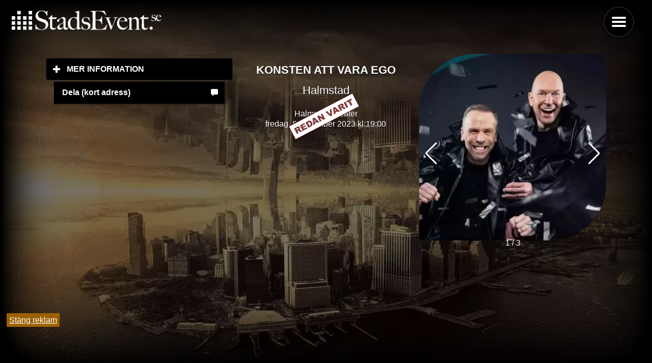

--- FILE ---
content_type: text/html; charset=UTF-8
request_url: https://stadsevent.se/halmstad/evenemang/halmstads-teater/326643/blandat/evenemang/nyk%EF%BF%BD%EF%BF%BDping-konsertsalen-culturum/329058/konsten-att-vara-ego
body_size: 6796
content:
<!DOCTYPE html>
<html lang="sv">

<head>
    

    <title>Konsten att vara ego på Halmstads Teater i Halmstad fredagen den 08 december 2023!</title>
    <meta http-equiv="Content-Type" content="text-html" charset="UTF-8" />
    <meta name="viewport" content="width=device-width, initial-scale=1" />
    <meta name="pagecached" content="2026-01-15 05:40:57" />
    <link rel="icon" href="https://stadsevent.se/favicon.ico" type="image/vnd.microsoft.icon" />
    <meta name="description" content="Information om Konsten att vara ego på  Halmstads Teater i Halmstad fredagen den 08 december 2023 kl: 19:00" />
    <meta name="keywords" content="" />
    <link rel="canonical" href="https://stadsevent.se/halmstad/evenemang/halmstads-teater/326643/blandat/evenemang/nyk%EF%BF%BD%EF%BF%BDping-konsertsalen-culturum/329058/konsten-att-vara-ego" />
    <link rel="current_page" href="1">
    <link rel="next_page" href="2">
    <link rel="prev_page" href="">
    <link rel="preconnect" href="//stadsevent.se">
    <link rel="preload" href="/design/jqm-images/city_background.webp" as="image">
 
    <link rel="dns-prefetch" href="//www.google-analytics.com">

    <link  rel="stylesheet" href="/design/se.css">	
           

    





        
        <script src="/design/se_full.js?20240527.v2"></script>
    


</head>
<body>
    <script>
    var NO_MORE_EVENTS = false;
    </script>

     
     
          


    <style>

.ui-panel.ui-panel-open {
    position:fixed;
}
.ui-panel-inner {
    position: absolute;
    top: 1px;
    left: 0;
    right: 0;
    bottom: 0px;
    overflow: scroll;
    -webkit-overflow-scrolling: touch;
    overflow-x: hidden;
}
</style>





<div id="bottom_banner" style="
position: fixed;
bottom: 0px;
z-index: 1000;
">

<a href="#" onclick="document.getElementById('bottom_banner').style.display='none';" style="background-color: #9c6000; color: white; padding: 5px; margin: 5px;">Stäng reklam</a><br>

<div class="adsense" >

    <!-- <script async src="https://pagead2.googlesyndication.com/pagead/js/adsbygoogle.js"
        crossorigin="anonymous"></script> -->

    <ins class="adsbygoogle"
        style="display:inline-block;width:350px;height:75px"
        data-ad-client="ca-pub-7847614156403882"
        data-ad-slot="6469402864"></ins>

        <!--
    <script>
        setTimeout(() => { (adsbygoogle = window.adsbygoogle || []).push({}); }, 2000); 
    </script> 
-->
<script type="text/javascript">
//<![CDATA[
var la=!1;window.addEventListener("scroll",function(){(0!=document.documentElement.scrollTop&&!1===la||0!=document.body.scrollTop&&!1===la)&& (!function(){var e=document.createElement("script");e.type="text/javascript",e.async=!0,e.src="https://pagead2.googlesyndication.com/pagead/js/adsbygoogle.js";var a=document.getElementsByClassName("adsense")[0];a.parentNode.insertBefore(e,a)}(),la=!0)},!0);//]]>

</script>
</div>
<script>
(adsbygoogle = window.adsbygoogle || []).onload = function () {
    [].forEach.call(document.getElementsByClassName('adsbygoogle'), function () {
    adsbygoogle.push({})
  })
}
</script>

</div>
<!--  -->










    <div id="top">

    <div data-role="page"  class="my-page" data-theme="b" id="2c1e0fa201b84c82b1684063026ef146">
        

        <div class="jqm-navmenu-panel" id="menu" data-role="panel"  data-position="right" data-iconpos="left">
            
            <ul data-role="listview">
                
                
                
                <li data-role="list-divider">Halmstad i</li>
                <li class="iconLeft"><a href="https://stadsevent.se/halmstad/idag/" title="Vad händer i Halmstad idag?">Idag</a></li>
                <li class="iconLeft"><a href="https://stadsevent.se/halmstad/imorgon/" title="Vad händer i Halmstad idag?">I morgon</a></li>
                <li class="iconLeft"><a href="https://stadsevent.se/halmstad/helgen/" title="Vad händer i Halmstad till helgen?">Helgen</a></li>
                <li  data-icon="search" class="iconLeft"><a href="#hitta" data-rel="dialog" data-transition="pop">Hitta</a></li>
                
                
                <li data-role="list-divider"></li>
                <li data-icon="grid" class="iconLeft"><a href="#select_city" data-rel="dialog" data-transition="pop">Välj stad</a></li>
<li data-icon="star" class="iconLeft"><a href="https://stadsevent.se/nyheter">Nyheter</a></li>
                <li data-icon="star" class="iconLeft"><a data-ajax="false"  href="https://stadsevent.se/quiz">QUIZ</a></li>
                <li data-role="list-divider"></li>
                <li data-icon="mail" class="iconLeft"><a data-ajax="false"  href="https://stadsevent.se/tips">Tipsa om event</a></li>
                <li data-icon="mail" class="iconLeft"><a href="https://stadsevent.se/nya">Nya evenemang</a></li>
                <li data-icon="mail" class="iconLeft"><a data-ajax="false" href="https://stadsevent.se/kontakt">Kontakta oss</a></li>
                <li data-icon="mail" class="iconLeft"><a data-ajax="false" href="https://stadsevent.se/press">Press</a></li>
                
                
                <li data-icon="recycle"  class="iconLeft"><a  data-ajax="false" href="/?theme_toggle=1">Design Ljus/Mörk</a></li>
                
                    <li data-role="list-divider"></li>
                                <li data-role="collapsible" data-iconpos="right" data-inset="false">
    <h2>Högtider</h2>
    <ul data-role="listview">
        
        <li><a href="/halmstad/alla hjärtans dag">Alla Hjärtans Dag</a></li>
                
        <li><a href="/halmstad/skärtorsdag">Skärtorsdag</a></li>
                
        <li><a href="/halmstad/långfredag">Långfredag</a></li>
                
        <li><a href="/halmstad/påskafton">Påskafton</a></li>
                
        <li><a href="/halmstad/påskdagen">Påskdagen</a></li>
                
        <li><a href="/halmstad/annandag påsk">Annandag Påsk</a></li>
                
        <li><a href="/halmstad/valborgsmässoafton">Valborgsmässoafton</a></li>
                
        <li><a href="/halmstad/första maj">Första Maj</a></li>
                
        <li><a href="/halmstad/kristi himmelsfärdsdag">Kristi Himmelsfärdsdag</a></li>
                
        <li><a href="/halmstad/pingstdagen">Pingstdagen</a></li>
                
        <li><a href="/halmstad/annandag pingst">Annandag Pingst</a></li>
                
        <li><a href="/halmstad/morsdag">Morsdag</a></li>
                
        <li><a href="/halmstad/sveriges nationaldag">Sveriges Nationaldag</a></li>
                
        <li><a href="/halmstad/midsommarafton">Midsommarafton</a></li>
                
        <li><a href="/halmstad/midsommardagen">Midsommardagen</a></li>
                
        <li><a href="/halmstad/halloween">Halloween</a></li>
                
        <li><a href="/halmstad/farsdag">Farsdag</a></li>
                
        <li><a href="/halmstad/lucia">Lucia</a></li>
                
        <li><a href="/halmstad/julafton">Julafton</a></li>
                
        <li><a href="/halmstad/juldagen">Juldagen</a></li>
                
        <li><a href="/halmstad/annandag jul">Annandag Jul</a></li>
                
        <li><a href="/halmstad/nyårsafton">Nyårsafton</a></li>
                
        <li><a href="/halmstad/nyårsdagen">Nyårsdagen</a></li>
                
        <li><a href="/halmstad/trettondedag jul">Trettondedag Jul</a></li>
        
    </ul>
  </li>

                
<li data-role="collapsible" data-iconpos="right" data-inset="false">
    <h2>Veckodagar</h2>
    <ul data-role="listview">
        <li><a href="/halmstad/måndag">Måndag</a></li>
        <li><a href="/halmstad/tisdag">Tisdag</a></li>
        <li><a href="/halmstad/onsdag">Onsdag</a></li>
        <li><a href="/halmstad/torsdag">Torsdag</a></li>
        <li><a href="/halmstad/fredag">Fredag</a></li>
        <li><a href="/halmstad/lördag">Lördag</a></li>
        <li><a href="/halmstad/söndag">Söndag</a></li>
        
    </ul>
  </li>

            <br><br><br><br><br><br>
            </ul>

        </div>



        <div data-role="main"  class="ui-content">
            
            
                
                <a href="/" data-ajax="false" style="background: transparent;">
                <!-- <img id="logo" alt="Konsten att vara ego på Halmstads Teater i Halmstad fredagen den 08 december 2023!" width="300" height="45"  style="background: transparent;" src="/press/jqm-images/logo_white.png" /> -->
                <img id="logo" alt="Konsten att vara ego på Halmstads Teater i Halmstad fredagen den 08 december 2023!" width="300" height="45"  style="background: transparent;" src="/press/StadsEvent_logo.svg" />

            </a>


            <div style="position: fixed; top: 20px; right: 50px; z-index: 1; ">
                <a href="#menu" id="menu_btn"  data-role="button" data-icon="bars" style="position: sticky; t1op: 0px; r1ight: 0px; float: right;" data-iconpos="notext">Menu</a>
   </div>

            

            <div data-role="content">
                


             
<link rel="stylesheet" defer href="/css/swiper-bundle.min.css">	
<script defer src="/js/swiper-bundle.min.js"></script>


<br>

<div class="ui-grid-b event-breakpoint">

    
<div class="ui-block-a">
        
<div data-role="collapsible" data-animate="false" data-theme="b" data-content-theme="b">
    <h2>Mer information</h2>

    <ul data-role="listview" data-animate="false" style="padding: 10px 2em;">
        
        <li data-icon="tag" class="buytickets"><a class="buytickets" href="https://stadsevent.se/marknadsför/?eid=326643">Marknadsför</a></li> 
        <li data-icon="clock"><a href="#" data-control="#event_time326643" class="se-tabcontent-control">Tid &amp; Rum</a></li>
        <li data-icon="comment"><a href="#" id="hide" data-control="#event_desc326643" class="se-tabcontent-control">Beskrivning</a></li>
        <li data-icon="bullets"><a href="#" data-control="#event_detail326643" class="se-tabcontent-control">Detaljer</a></li>
        
                        <li data-icon="home"><a href="/halmstad/evenemang/Halmstads Teater">
                    Halmstads Teater					</a>
            </li>

				


                                                  
        
    </ul>

    
    
    </div>


<ul data-role="listview" style="padding: 10px 2em;">
    
    <li data-icon="comment"><a href="#" data-control="#event_time326643"  onclick="
                test = 'https://stadsevent.se?701f';
        navigator.clipboard
          .writeText(test)
          .then(() => {
            alert('Kort länk har kopierats till urklipp');
          })
          .catch(() => {
            
          });
                return false;
    "
                 class="se-tabcontent-control">Dela (kort adress)</a></li>                         
    
    
                 
    </ul>

    


</div>
    
    

        <div class="ui-block-b ">
            <p>
            <div id="event_time326643"  class="se-tabcontent" style="display: block; text-align: center;">
    
                    
                    <h2>Konsten att vara ego</h2>
                    <h3>Halmstad</h3>
                
                    Halmstads Teater<br />
                    
                                    fredag, 8 december 2023                    
                        kl:19:00<br><br>
                    

                                        <img src="/images/redanvarit.gif" style="margin-top: -400px; z-index: 1000;">
                
                                    
            
            
    </div>

            
            <div id="event_desc326643" class="se-tabcontent">
            
                Konsten att vara ego.<br />
I dagens Sverige fokuseras det mesta på det egna jaget. Det viktiga är att jag har det bra och får utvecklas som jag vill. Skall man verkligen lyssna på samvetet eller bara köra på? Kan man curla sig själv och leva på sin egen självupptagenhet även efter döden? Hur får man tyst på sitt präktiga överjag? Johan och Björn gör en djupdykning i hur egofixeringen smittar av sig på våra beteenden i det sociala livet. Vad får man göra och vad är absolut förbjudet? Allt detta lyxigt paketerat med mycket härlig musik och värmländsk humor, som vi är vana att möta Johan och Björn.<br />
<br />
Manus: Ulf Malmros, Johan Östling, Björn Ling<br />
Regi: Mats Berglund<br />
<br />
Föreställningen varar 1h 50 minuter utan paus.<br />
<br />
Biljetter<br />
Halmstad Tourist Center (035-12 02 00) och www.ticketmaster.se<br />
Handikapplatser bokas på Halmstad Tourist Center 035-12 02 00.<br />
Gruppbokning bokas på Halmstad Tourist Center 035-12 02 00.<br />
Eventuellt överblivna biljetter säljes i entren på evenemangsdagen.<br />
<br />
<i>Halmstads Teater invigdes i november 1954 med August Strindbergs "Dödsdansen", i regi av Karin Kavli och med ett flertal välkända skådespelare. Planer på ett teaterbygge hade funnits sedan lång tid, men inte förverkligats. Teatern hade sedan 1866 varit inhyst i Hotell Mårtensson på Storgatan, där resande teatersällskap framträdde.<br />
<br />
</i>            
  
        </div>
        <div id="event_plays_326643" class="se-tabcontent">
                </div>



        <div id="event_detail326643" class="se-tabcontent">
                
                <p>
            
				<h3>Datum / Tid</h3>
                
            <a href="/halmstad/fredag">fredag</a>, 8 <a href="/halmstad/december"> december</a> 2023
                    kl: 19:00  
            
                                        <br><br>  
                    
                    
            
					
				
            
                <h3>Plats</h3>
                
                                    <a href="/halmstad">Halmstad</a>, <a href="/halmstad/evenemang/Halmstads Teater">Halmstads Teater</a>

                <br><br>

                <a target="_blank" itemprop="addressLocality" href="https://www.google.com/maps/search/?api=1&query=Halmstad%2C+Fredsgatan+5">
                    Karta (Google)
					</a>

				
				<h3>Typ</h3>
            <a href="/halmstad/Övrigt">Övrigt</a><br>
            <a href="/halmstad/"></a>
                
                
				<h3>Kostnad</h3>
				
					Oklart<br><br>
                				
								
					<select onchange="document.location.href='http://www.stadsevent.se/' + this.value" class="input" style="width: 100%; background-color: #efefef;" name="more">
					<option value="">Historik / Fler tillfällen </option>
					
											<option value="/borås/evenemang/åhaga/380655/konsten-att-vara-ego">2024-11-07 19:00:00 - Borås, Åhaga</option>
												<option value="/sverige/evenemang/brålanda-nuntorp-gård/410433/konsten-att-vara-ego">2024-10-26 18:00:00 - Sverige, BRÅLANDA, Nuntorp Gård</option>
												<option value="/sverige/evenemang/falköping-falköpings-stadsteater/380635/konsten-att-vara-ego">2024-05-04 19:00:00 - Sverige, FALKÖPING, Falköpings Stadsteater</option>
												<option value="/sverige/evenemang/askersund-sjöängen-stora-salongen/364985/konsten-att-vara-ego">2024-04-26 19:00:00 - Sverige, ASKERSUND, Sjöängen, Stora salongen</option>
												<option value="/växjö/evenemang/växjö-teater/380880/konsten-att-vara-ego">2024-04-12 19:00:00 - Växjö, Växjö Teater</option>
												<option value="/linköping/evenemang/forumteatern/380600/konsten-att-vara-ego">2024-04-11 19:00:00 - Linköping, Forumteatern</option>
												<option value="/uddevalla/evenemang/östraboteatern/380630/konsten-att-vara-ego">2024-03-15 19:00:00 - Uddevalla, Östraboteatern</option>
												<option value="/örebro/evenemang/hjalmar-bergman-teatern/340227/konsten-att-vara-ego">2023-10-26 19:00:00 - Örebro, Hjalmar Bergman Teatern</option>
												<option value="/sverige/evenemang/nyköping-konsertsalen-culturum/329058/konsten-att-vara-ego">2023-10-21 19:00:00 - Sverige, NYKÖPING, Konsertsalen Culturum</option>
												<option value="/luleå/evenemang/kulturens-hus-lilla-salen/327481/konsten-att-vara-ego">2023-04-16 18:00:00 - Luleå, Kulturens Hus - Lilla Salen</option>
												<option value="/örebro/evenemang/hjalmar-bergman-teatern/323869/konsten-att-vara-ego">2023-03-26 19:00:00 - Örebro, Hjalmar Bergman Teatern</option>
											</select>
				
				
								
            
        
            </p>
    
             
       
        </div>
    </div>

<div class="ui-block-c">
    
    

        <div class="swiper-container">
            <div class="swiper-wrapper">

                                  <div class="swiper-slide ">
                                
                                <img title="Bilder på Konsten att vara ego och Halmstads Teater i Halmstad. Fotograf: " data-org="/files/event/jpg/61eac49ebf1058baa276230fd31dec31/0.jpg" src="/images/cache/_files_event_jpg_61eac49ebf1058baa276230fd31dec31_0.jpg-400-1.webp" style="width: 100%; "/>
                                <div style="position: relative; display: inline-block; background-color: rgba(0,0,0,0.8); top: -25px; padding: 0px 10px; color: #BABABA; font-size: 12px;"><i></i></div>
                            </div>
                             
                            <div class="swiper-slide ">
                                <img title="Bilder på Konsten att vara ego och Halmstads Teater i Halmstad. Fotograf: " src="/images/cache/_files_event_jpg_61eac49ebf1058baa276230fd31dec31_0.jpg-400-0.webp" style="width: 100%; "/>
                                <div style="position: relative; display: inline-block; background-color: rgba(0,0,0,0.8); top: -25px; padding: 0px 10px; color: #BABABA; font-size: 12px;"><i></i></div>
                            </div>
                            
						                            <div class="swiper-slide ">
                                
                                <img title="Bilder på Konsten att vara ego och Halmstads Teater i Halmstad. Fotograf: " data-org="/files/location/jpg/18-9dfc7e9ee92fd3c7d87ad9d170087983/0.jpg" src="/images/cache/_files_location_jpg_18-9dfc7e9ee92fd3c7d87ad9d170087983_0.jpg-400-1.webp" style="width: 100%; "/>
                                <div style="position: relative; display: inline-block; background-color: rgba(0,0,0,0.8); top: -25px; padding: 0px 10px; color: #BABABA; font-size: 12px;"><i></i></div>
                            </div>
                            
						            
    

            </div>

            <div class="swiper-pagination"></div>
            <div class="swiper-button-next" style="color: white; "></div>
            <div class="swiper-button-prev" style="color: white; "></div>
          </div>


          <script>
            $(document).one("pageshow", "", function () {
              var mySwiper = new Swiper('.swiper-container',{
                  pagination: {
                el: '.swiper-pagination',
                type: 'fraction',
              },
              navigation: {
                nextEl: '.swiper-button-next',
                prevEl: '.swiper-button-prev',
              },
                  loop: true
              });
            });
          </script>

    
</div>
</div>
    
    


    <script>
    $( document ).ready(function() {


        $(".se-tabcontent-control").click(function() {
            $(".ui-block-c").show();
            $(".ui-block-b").css("width", "");
        });



        $("#hide").click(function() {
            $(".ui-block-c").hide();
            $(".ui-block-b").css("width", "60%");
        });
    });
    

    </script>


    
        <a href="#" onclick="$.mobile.silentScroll(0);" data-icon="carat-u" class="gototop">
        <img src="/images/icons-svg/carat-u-white.svg"></a>

        <script>
    $("#menu").panel({
    animate:false,
});
</script>



</div>
        </div>
   </div>

<div data-role="page" id="hitta" data-theme="b">
        
        <div data-role="header">
            <h1>Hitta evenemang</h1>
        </div>

        
        <div data-role="content">


            Fritext
    <input class="" id="search_text" type="text" data-theme="a" value="" placeholder="Alla">


            <br>
    Välj stad<br>
                <select id="selected_city" name="city_id">
                
                                <option  value="alingsås">Alingsås</option>
                                <option  value="borås">Borås</option>
                                <option  value="falkenberg">Falkenberg</option>
                                <option  value="gävle">Gävle</option>
                                <option  value="göteborg">Göteborg</option>
                                <option selected value="halmstad">Halmstad</option>
                                <option  value="helsingborg">Helsingborg</option>
                                <option  value="jönköping">Jönköping</option>
                                <option  value="kalmar">Kalmar</option>
                                <option  value="karlstad">Karlstad</option>
                                <option  value="kungsbacka">Kungsbacka</option>
                                <option  value="linköping">Linköping</option>
                                <option  value="luleå">Luleå</option>
                                <option  value="lund">Lund</option>
                                <option  value="malmö">Malmö</option>
                                <option  value="norrköping">Norrköping</option>
                                <option  value="piteå">Piteå</option>
                                <option  value="skellefteå">Skellefteå</option>
                                <option  value="stockholm">Stockholm</option>
                                <option  value="sundsvall">Sundsvall</option>
                                <option  value="sverige">Sverige</option>
                                <option  value="södertälje">Södertälje</option>
                                <option  value="trollhättan">Trollhättan</option>
                                <option  value="uddevalla">Uddevalla</option>
                                <option  value="umeå">Umeå</option>
                                <option  value="uppsala">Uppsala</option>
                                <option  value="varberg">Varberg</option>
                                <option  value="västerås">Västerås</option>
                                <option  value="växjö">Växjö</option>
                                <option  value="örebro">Örebro</option>
                                                </select><br>


                <div data-role="rangeslider">
                        <label for="range-1a">Mellan klockan:</label>
                        <input type="range" name="time_from" id="time_from" min="6" max="24" value="8">
                        <label for="range-1b"> - </label>
                        <input type="range" name="time_to" id="time_to" min="6" max="24" value="24">
                    </div>

            
            
            
            Datum: <span id="date_selected" style="font-weight: normal">Alla dagar</span>


            <input class="select_date" id="search_date" value="" style="display: none">

            <br />
            
                        Veckodagar:<br>
            <label><input type="checkbox" id="search_all_days" value="0" checked> Alla dagar        </label>
            <label><input type="checkbox" class="dayofweek" value="2"> Måndagar        </label>
            <label><input type="checkbox" class="dayofweek" value="3"> Tisdagar        </label>
            <label><input type="checkbox" class="dayofweek" value="4"> Onsdagar        </label>
            <label><input type="checkbox" class="dayofweek" value="5"> Torsdagar        </label>
            <label><input type="checkbox" class="dayofweek" value="6"> Fredagar        </label>
            <label><input type="checkbox" class="dayofweek" value="7"> Lördagar        </label>
            <label><input type="checkbox" class="dayofweek" value="1"> Söndagar        </label>


            
            <a href="#one" data-rel="back" data-role="button" data-inline="true" data-icon="back">Tillbaka</a>
            <a href="" id="search" data-rel="back" data-role="button" data-inline="true" data-icon="search">Sök</a>

        </div>

        <div data-role="footer"></div>
</div>



<div data-role="page" id="select_city" data-theme="b">
        <div data-role="header">
            <h1>Välj stad</h1>
        </div>

        <div data-role="content">
            
            <ul data-role="listview">
                                <li>
                    <a data-ajax="false" href="/alingsås">Alingsås</a>
                    
            </li>
    
                                <li>
                    <a data-ajax="false" href="/borås">Borås</a>
                    
            </li>
    
                                <li>
                    <a data-ajax="false" href="/falkenberg">Falkenberg</a>
                    
            </li>
    
                                <li>
                    <a data-ajax="false" href="/gävle">Gävle</a>
                    
            </li>
    
                                <li>
                    <a data-ajax="false" href="/göteborg">Göteborg</a>
                    
            </li>
    
                                <li>
                    <a data-ajax="false" href="/halmstad">Halmstad</a>
                    
            </li>
    
                                <li>
                    <a data-ajax="false" href="/helsingborg">Helsingborg</a>
                    
            </li>
    
                                <li>
                    <a data-ajax="false" href="/jönköping">Jönköping</a>
                    
            </li>
    
                                <li>
                    <a data-ajax="false" href="/kalmar">Kalmar</a>
                    
            </li>
    
                                <li>
                    <a data-ajax="false" href="/karlstad">Karlstad</a>
                    
            </li>
    
                                <li>
                    <a data-ajax="false" href="/kungsbacka">Kungsbacka</a>
                    
            </li>
    
                                <li>
                    <a data-ajax="false" href="/linköping">Linköping</a>
                    
            </li>
    
                                <li>
                    <a data-ajax="false" href="/luleå">Luleå</a>
                    
            </li>
    
                                <li>
                    <a data-ajax="false" href="/lund">Lund</a>
                    
            </li>
    
                                <li>
                    <a data-ajax="false" href="/malmö">Malmö</a>
                    
            </li>
    
                                <li>
                    <a data-ajax="false" href="/norrköping">Norrköping</a>
                    
            </li>
    
                                <li>
                    <a data-ajax="false" href="/piteå">Piteå</a>
                    
            </li>
    
                                <li>
                    <a data-ajax="false" href="/skellefteå">Skellefteå</a>
                    
            </li>
    
                                <li>
                    <a data-ajax="false" href="/stockholm">Stockholm</a>
                    
            </li>
    
                                <li>
                    <a data-ajax="false" href="/sundsvall">Sundsvall</a>
                    
            </li>
    
                                <li>
                    <a data-ajax="false" href="/sverige">Sverige</a>
                    
            </li>
    
                                <li>
                    <a data-ajax="false" href="/södertälje">Södertälje</a>
                    
            </li>
    
                                <li>
                    <a data-ajax="false" href="/trollhättan">Trollhättan</a>
                    
            </li>
    
                                <li>
                    <a data-ajax="false" href="/uddevalla">Uddevalla</a>
                    
            </li>
    
                                <li>
                    <a data-ajax="false" href="/umeå">Umeå</a>
                    
            </li>
    
                                <li>
                    <a data-ajax="false" href="/uppsala">Uppsala</a>
                    
            </li>
    
                                <li>
                    <a data-ajax="false" href="/varberg">Varberg</a>
                    
            </li>
    
                                <li>
                    <a data-ajax="false" href="/västerås">Västerås</a>
                    
            </li>
    
                                <li>
                    <a data-ajax="false" href="/växjö">Växjö</a>
                    
            </li>
    
                                <li>
                    <a data-ajax="false" href="/örebro">Örebro</a>
                    
            </li>
    
                            </ul>
            
        </div>

        <div data-role="footer">
        
        </div>
</div>




<script defer type="application/javascript" src="/design/datepicker.js?"></script>

<link rel="preload" href="/design/datetimepicker.css?" as="style" onload="this.rel='stylesheet'">


</body>

</html>